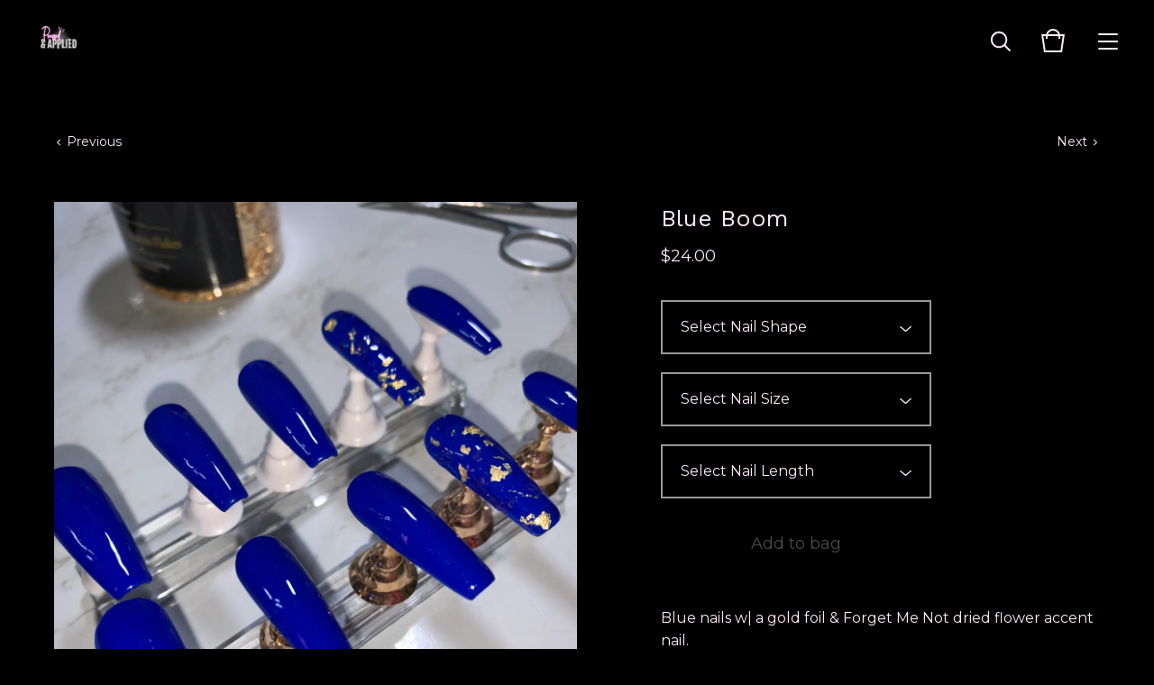

--- FILE ---
content_type: text/html; charset=utf-8
request_url: https://www.pressedandapplied.com/product/blue-boom
body_size: 10144
content:
<!doctype html>
<html lang="en">
<head>
  <title>Blue Boom | Pressed & Applied</title>
  <meta charset="utf-8">
  <meta name="viewport" content="width=device-width, initial-scale=1, maximum-scale=1">
  <link href="/theme_stylesheets/203472796/1693672015/theme.css" media="screen" rel="stylesheet" type="text/css">
  <!-- Served from Big Cartel Storefront -->
<!-- Big Cartel generated meta tags -->
<meta name="generator" content="Big Cartel" />
<meta name="author" content="Pressed &amp; Applied" />
<meta name="description" content="Blue nails w| a gold foil &amp; Forget Me Not dried flower accent nail. What’s included: 10 nails Wooden cuticle pusher Nail file Alcohol wipes..." />
<meta name="referrer" content="strict-origin-when-cross-origin" />
<meta name="product_id" content="81699666" />
<meta name="product_name" content="Blue Boom" />
<meta name="product_permalink" content="blue-boom" />
<meta name="theme_name" content="Foundry" />
<meta name="theme_version" content="1.5.6" />
<meta property="og:type" content="product" />
<meta property="og:site_name" content="Pressed &amp; Applied" />
<meta property="og:title" content="Blue Boom" />
<meta property="og:url" content="https://www.pressedandapplied.com/product/blue-boom" />
<meta property="og:description" content="Blue nails w| a gold foil &amp; Forget Me Not dried flower accent nail. What’s included: 10 nails Wooden cuticle pusher Nail file Alcohol wipes..." />
<meta property="og:image" content="https://assets.bigcartel.com/product_images/dde1967b-cb0f-480d-8383-90506f7f0fdf/blue-boom.jpg?auto=format&amp;fit=max&amp;h=1200&amp;w=1200" />
<meta property="og:image:secure_url" content="https://assets.bigcartel.com/product_images/dde1967b-cb0f-480d-8383-90506f7f0fdf/blue-boom.jpg?auto=format&amp;fit=max&amp;h=1200&amp;w=1200" />
<meta property="og:price:amount" content="24.00" />
<meta property="og:price:currency" content="USD" />
<meta property="og:availability" content="instock" />
<meta name="twitter:card" content="summary_large_image" />
<meta name="twitter:title" content="Blue Boom" />
<meta name="twitter:description" content="Blue nails w| a gold foil &amp; Forget Me Not dried flower accent nail. What’s included: 10 nails Wooden cuticle pusher Nail file Alcohol wipes..." />
<meta name="twitter:image" content="https://assets.bigcartel.com/product_images/dde1967b-cb0f-480d-8383-90506f7f0fdf/blue-boom.jpg?auto=format&amp;fit=max&amp;h=1200&amp;w=1200" />
<!-- end of generated meta tags -->

<!-- Big Cartel generated link tags -->
<link rel="preconnect" href="https://fonts.googleapis.com" />
<link rel="preconnect" href="https://fonts.gstatic.com" crossorigin="true" />
<link rel="stylesheet" href="//fonts.googleapis.com/css?family=Montserrat:300,400,500,700|Work+Sans:400,500,600,700&amp;display=swap" type="text/css" title="Google Fonts" />
<link rel="canonical" href="https://www.pressedandapplied.com/product/blue-boom" />
<link rel="alternate" href="https://www.pressedandapplied.com/products.xml" type="application/rss+xml" title="Product Feed" />
<link rel="icon" href="/favicon.svg" type="image/svg+xml" />
<link rel="icon" href="/favicon.ico" type="image/x-icon" />
<link rel="apple-touch-icon" href="/apple-touch-icon.png" />
<!-- end of generated link tags -->

<!-- Big Cartel generated structured data -->
<script type="application/ld+json">
[{"@context":"https://schema.org","@type":"BreadcrumbList","itemListElement":[{"@type":"ListItem","position":1,"name":"Home","item":"https://www.pressedandapplied.com/"},{"@type":"ListItem","position":2,"name":"Products","item":"https://www.pressedandapplied.com/products"},{"@type":"ListItem","position":3,"name":"Pressies 💅🏾","item":"https://www.pressedandapplied.com/category/pressies"},{"@type":"ListItem","position":4,"name":"Blue Boom","item":"https://www.pressedandapplied.com/product/blue-boom"}]},{"@context":"https://schema.org","@type":"BreadcrumbList","itemListElement":[{"@type":"ListItem","position":1,"name":"Home","item":"https://www.pressedandapplied.com/"},{"@type":"ListItem","position":2,"name":"Products","item":"https://www.pressedandapplied.com/products"},{"@type":"ListItem","position":3,"name":"Infused Nails 🥀 ","item":"https://www.pressedandapplied.com/category/infused-nails"},{"@type":"ListItem","position":4,"name":"Blue Boom","item":"https://www.pressedandapplied.com/product/blue-boom"}]}]
</script>
<script type="application/ld+json">
{"@context":"https://schema.org/","@type":"Product","name":"Blue Boom","url":"https://www.pressedandapplied.com/product/blue-boom","description":"Blue nails w| a gold foil \u0026amp;amp; Forget Me Not dried flower accent nail. \n\nWhat’s included:\n10 nails\nWooden cuticle pusher\nNail file \nAlcohol wipes \nNail glue\n\nCustom Sizing: In the \u0026quot;Notes\u0026quot; section at checkout, please write your measurements from left thumb to left pinky and right thumb to right pinky.\n\nI am not responsible for wrong sizing. Please measure your nails as accurately as possible. Sizing Kits are available for purchase.\n\nDisclaimer: Please note each set is handmade to order and will not be an 100% replica of the photo listed. Appearance may vary and color may vary on monitor/display device.\n\nFor hygienic purposes, I DO NOT accept returns or exchanges. No refunds on all sets or cancellations on custom sizes or custom sets.","sku":"81699666","image":["https://assets.bigcartel.com/product_images/dde1967b-cb0f-480d-8383-90506f7f0fdf/blue-boom.jpg?auto=format\u0026fit=max\u0026h=1200\u0026w=1200","https://assets.bigcartel.com/product_images/782a0155-b785-458a-987d-b9f327f961e3/blue-boom.jpg?auto=format\u0026fit=max\u0026h=1200\u0026w=1200","https://assets.bigcartel.com/product_images/ad168e38-329b-41cd-bd70-cb01417504b9/blue-boom.jpg?auto=format\u0026fit=max\u0026h=1200\u0026w=1200","https://assets.bigcartel.com/product_images/1efffadf-431a-4e24-b6f8-805e9a9875f6/blue-boom.jpg?auto=format\u0026fit=max\u0026h=1200\u0026w=1200"],"brand":{"@type":"Brand","name":"Pressed \u0026amp; Applied"},"offers":[{"@type":"Offer","name":"Blue Boom (Square / Custom Size / Short)","url":"https://www.pressedandapplied.com/product/blue-boom","sku":"315538863","price":"24.0","priceCurrency":"USD","priceValidUntil":"2027-01-18","availability":"https://schema.org/InStock","itemCondition":"NewCondition","additionalProperty":[{"@type":"PropertyValue","propertyID":"item_group_id","value":"81699666"}],"shippingDetails":[{"@type":"OfferShippingDetails","shippingDestination":{"@type":"DefinedRegion","addressCountry":"US"},"shippingRate":{"@type":"MonetaryAmount","value":"5.0","currency":"USD"}},{"@type":"OfferShippingDetails","shippingDestination":{"@type":"DefinedRegion","addressCountry":"GB"},"shippingRate":{"@type":"MonetaryAmount","value":"27.0","currency":"USD"}},{"@type":"OfferShippingDetails","shippingDestination":{"@type":"DefinedRegion","addressCountry":"AU"},"shippingRate":{"@type":"MonetaryAmount","value":"20.0","currency":"USD"}},{"@type":"OfferShippingDetails","shippingDestination":{"@type":"DefinedRegion","addressCountry":"CA"},"shippingRate":{"@type":"MonetaryAmount","value":"21.0","currency":"USD"}}]},{"@type":"Offer","name":"Blue Boom (Square / XS / Short)","url":"https://www.pressedandapplied.com/product/blue-boom","sku":"315538881","price":"24.0","priceCurrency":"USD","priceValidUntil":"2027-01-18","availability":"https://schema.org/InStock","itemCondition":"NewCondition","additionalProperty":[{"@type":"PropertyValue","propertyID":"item_group_id","value":"81699666"}],"shippingDetails":[{"@type":"OfferShippingDetails","shippingDestination":{"@type":"DefinedRegion","addressCountry":"US"},"shippingRate":{"@type":"MonetaryAmount","value":"5.0","currency":"USD"}},{"@type":"OfferShippingDetails","shippingDestination":{"@type":"DefinedRegion","addressCountry":"GB"},"shippingRate":{"@type":"MonetaryAmount","value":"27.0","currency":"USD"}},{"@type":"OfferShippingDetails","shippingDestination":{"@type":"DefinedRegion","addressCountry":"AU"},"shippingRate":{"@type":"MonetaryAmount","value":"20.0","currency":"USD"}},{"@type":"OfferShippingDetails","shippingDestination":{"@type":"DefinedRegion","addressCountry":"CA"},"shippingRate":{"@type":"MonetaryAmount","value":"21.0","currency":"USD"}}]},{"@type":"Offer","name":"Blue Boom (Square / Small / Short)","url":"https://www.pressedandapplied.com/product/blue-boom","sku":"315538896","price":"24.0","priceCurrency":"USD","priceValidUntil":"2027-01-18","availability":"https://schema.org/InStock","itemCondition":"NewCondition","additionalProperty":[{"@type":"PropertyValue","propertyID":"item_group_id","value":"81699666"}],"shippingDetails":[{"@type":"OfferShippingDetails","shippingDestination":{"@type":"DefinedRegion","addressCountry":"US"},"shippingRate":{"@type":"MonetaryAmount","value":"5.0","currency":"USD"}},{"@type":"OfferShippingDetails","shippingDestination":{"@type":"DefinedRegion","addressCountry":"GB"},"shippingRate":{"@type":"MonetaryAmount","value":"27.0","currency":"USD"}},{"@type":"OfferShippingDetails","shippingDestination":{"@type":"DefinedRegion","addressCountry":"AU"},"shippingRate":{"@type":"MonetaryAmount","value":"20.0","currency":"USD"}},{"@type":"OfferShippingDetails","shippingDestination":{"@type":"DefinedRegion","addressCountry":"CA"},"shippingRate":{"@type":"MonetaryAmount","value":"21.0","currency":"USD"}}]},{"@type":"Offer","name":"Blue Boom (Square / Medium / Short)","url":"https://www.pressedandapplied.com/product/blue-boom","sku":"315538911","price":"24.0","priceCurrency":"USD","priceValidUntil":"2027-01-18","availability":"https://schema.org/InStock","itemCondition":"NewCondition","additionalProperty":[{"@type":"PropertyValue","propertyID":"item_group_id","value":"81699666"}],"shippingDetails":[{"@type":"OfferShippingDetails","shippingDestination":{"@type":"DefinedRegion","addressCountry":"US"},"shippingRate":{"@type":"MonetaryAmount","value":"5.0","currency":"USD"}},{"@type":"OfferShippingDetails","shippingDestination":{"@type":"DefinedRegion","addressCountry":"GB"},"shippingRate":{"@type":"MonetaryAmount","value":"27.0","currency":"USD"}},{"@type":"OfferShippingDetails","shippingDestination":{"@type":"DefinedRegion","addressCountry":"AU"},"shippingRate":{"@type":"MonetaryAmount","value":"20.0","currency":"USD"}},{"@type":"OfferShippingDetails","shippingDestination":{"@type":"DefinedRegion","addressCountry":"CA"},"shippingRate":{"@type":"MonetaryAmount","value":"21.0","currency":"USD"}}]},{"@type":"Offer","name":"Blue Boom (Square / Large / Short)","url":"https://www.pressedandapplied.com/product/blue-boom","sku":"315538926","price":"24.0","priceCurrency":"USD","priceValidUntil":"2027-01-18","availability":"https://schema.org/InStock","itemCondition":"NewCondition","additionalProperty":[{"@type":"PropertyValue","propertyID":"item_group_id","value":"81699666"}],"shippingDetails":[{"@type":"OfferShippingDetails","shippingDestination":{"@type":"DefinedRegion","addressCountry":"US"},"shippingRate":{"@type":"MonetaryAmount","value":"5.0","currency":"USD"}},{"@type":"OfferShippingDetails","shippingDestination":{"@type":"DefinedRegion","addressCountry":"GB"},"shippingRate":{"@type":"MonetaryAmount","value":"27.0","currency":"USD"}},{"@type":"OfferShippingDetails","shippingDestination":{"@type":"DefinedRegion","addressCountry":"AU"},"shippingRate":{"@type":"MonetaryAmount","value":"20.0","currency":"USD"}},{"@type":"OfferShippingDetails","shippingDestination":{"@type":"DefinedRegion","addressCountry":"CA"},"shippingRate":{"@type":"MonetaryAmount","value":"21.0","currency":"USD"}}]},{"@type":"Offer","name":"Blue Boom (Coffin / Custom Size / Short)","url":"https://www.pressedandapplied.com/product/blue-boom","sku":"315538941","price":"24.0","priceCurrency":"USD","priceValidUntil":"2027-01-18","availability":"https://schema.org/InStock","itemCondition":"NewCondition","additionalProperty":[{"@type":"PropertyValue","propertyID":"item_group_id","value":"81699666"}],"shippingDetails":[{"@type":"OfferShippingDetails","shippingDestination":{"@type":"DefinedRegion","addressCountry":"US"},"shippingRate":{"@type":"MonetaryAmount","value":"5.0","currency":"USD"}},{"@type":"OfferShippingDetails","shippingDestination":{"@type":"DefinedRegion","addressCountry":"GB"},"shippingRate":{"@type":"MonetaryAmount","value":"27.0","currency":"USD"}},{"@type":"OfferShippingDetails","shippingDestination":{"@type":"DefinedRegion","addressCountry":"AU"},"shippingRate":{"@type":"MonetaryAmount","value":"20.0","currency":"USD"}},{"@type":"OfferShippingDetails","shippingDestination":{"@type":"DefinedRegion","addressCountry":"CA"},"shippingRate":{"@type":"MonetaryAmount","value":"21.0","currency":"USD"}}]},{"@type":"Offer","name":"Blue Boom (Coffin / Small / Short)","url":"https://www.pressedandapplied.com/product/blue-boom","sku":"315538971","price":"24.0","priceCurrency":"USD","priceValidUntil":"2027-01-18","availability":"https://schema.org/InStock","itemCondition":"NewCondition","additionalProperty":[{"@type":"PropertyValue","propertyID":"item_group_id","value":"81699666"}],"shippingDetails":[{"@type":"OfferShippingDetails","shippingDestination":{"@type":"DefinedRegion","addressCountry":"US"},"shippingRate":{"@type":"MonetaryAmount","value":"5.0","currency":"USD"}},{"@type":"OfferShippingDetails","shippingDestination":{"@type":"DefinedRegion","addressCountry":"GB"},"shippingRate":{"@type":"MonetaryAmount","value":"27.0","currency":"USD"}},{"@type":"OfferShippingDetails","shippingDestination":{"@type":"DefinedRegion","addressCountry":"AU"},"shippingRate":{"@type":"MonetaryAmount","value":"20.0","currency":"USD"}},{"@type":"OfferShippingDetails","shippingDestination":{"@type":"DefinedRegion","addressCountry":"CA"},"shippingRate":{"@type":"MonetaryAmount","value":"21.0","currency":"USD"}}]},{"@type":"Offer","name":"Blue Boom (Coffin / Medium / Short)","url":"https://www.pressedandapplied.com/product/blue-boom","sku":"315538986","price":"24.0","priceCurrency":"USD","priceValidUntil":"2027-01-18","availability":"https://schema.org/InStock","itemCondition":"NewCondition","additionalProperty":[{"@type":"PropertyValue","propertyID":"item_group_id","value":"81699666"}],"shippingDetails":[{"@type":"OfferShippingDetails","shippingDestination":{"@type":"DefinedRegion","addressCountry":"US"},"shippingRate":{"@type":"MonetaryAmount","value":"5.0","currency":"USD"}},{"@type":"OfferShippingDetails","shippingDestination":{"@type":"DefinedRegion","addressCountry":"GB"},"shippingRate":{"@type":"MonetaryAmount","value":"27.0","currency":"USD"}},{"@type":"OfferShippingDetails","shippingDestination":{"@type":"DefinedRegion","addressCountry":"AU"},"shippingRate":{"@type":"MonetaryAmount","value":"20.0","currency":"USD"}},{"@type":"OfferShippingDetails","shippingDestination":{"@type":"DefinedRegion","addressCountry":"CA"},"shippingRate":{"@type":"MonetaryAmount","value":"21.0","currency":"USD"}}]},{"@type":"Offer","name":"Blue Boom (Coffin / Large / Short)","url":"https://www.pressedandapplied.com/product/blue-boom","sku":"315539001","price":"24.0","priceCurrency":"USD","priceValidUntil":"2027-01-18","availability":"https://schema.org/InStock","itemCondition":"NewCondition","additionalProperty":[{"@type":"PropertyValue","propertyID":"item_group_id","value":"81699666"}],"shippingDetails":[{"@type":"OfferShippingDetails","shippingDestination":{"@type":"DefinedRegion","addressCountry":"US"},"shippingRate":{"@type":"MonetaryAmount","value":"5.0","currency":"USD"}},{"@type":"OfferShippingDetails","shippingDestination":{"@type":"DefinedRegion","addressCountry":"GB"},"shippingRate":{"@type":"MonetaryAmount","value":"27.0","currency":"USD"}},{"@type":"OfferShippingDetails","shippingDestination":{"@type":"DefinedRegion","addressCountry":"AU"},"shippingRate":{"@type":"MonetaryAmount","value":"20.0","currency":"USD"}},{"@type":"OfferShippingDetails","shippingDestination":{"@type":"DefinedRegion","addressCountry":"CA"},"shippingRate":{"@type":"MonetaryAmount","value":"21.0","currency":"USD"}}]},{"@type":"Offer","name":"Blue Boom (Square / Custom Size / Medium)","url":"https://www.pressedandapplied.com/product/blue-boom","sku":"315538866","price":"24.0","priceCurrency":"USD","priceValidUntil":"2027-01-18","availability":"https://schema.org/InStock","itemCondition":"NewCondition","additionalProperty":[{"@type":"PropertyValue","propertyID":"item_group_id","value":"81699666"}],"shippingDetails":[{"@type":"OfferShippingDetails","shippingDestination":{"@type":"DefinedRegion","addressCountry":"US"},"shippingRate":{"@type":"MonetaryAmount","value":"5.0","currency":"USD"}},{"@type":"OfferShippingDetails","shippingDestination":{"@type":"DefinedRegion","addressCountry":"GB"},"shippingRate":{"@type":"MonetaryAmount","value":"27.0","currency":"USD"}},{"@type":"OfferShippingDetails","shippingDestination":{"@type":"DefinedRegion","addressCountry":"AU"},"shippingRate":{"@type":"MonetaryAmount","value":"20.0","currency":"USD"}},{"@type":"OfferShippingDetails","shippingDestination":{"@type":"DefinedRegion","addressCountry":"CA"},"shippingRate":{"@type":"MonetaryAmount","value":"21.0","currency":"USD"}}]},{"@type":"Offer","name":"Blue Boom (Square / Custom Size / XLong)","url":"https://www.pressedandapplied.com/product/blue-boom","sku":"315538872","price":"24.0","priceCurrency":"USD","priceValidUntil":"2027-01-18","availability":"https://schema.org/InStock","itemCondition":"NewCondition","additionalProperty":[{"@type":"PropertyValue","propertyID":"item_group_id","value":"81699666"}],"shippingDetails":[{"@type":"OfferShippingDetails","shippingDestination":{"@type":"DefinedRegion","addressCountry":"US"},"shippingRate":{"@type":"MonetaryAmount","value":"5.0","currency":"USD"}},{"@type":"OfferShippingDetails","shippingDestination":{"@type":"DefinedRegion","addressCountry":"GB"},"shippingRate":{"@type":"MonetaryAmount","value":"27.0","currency":"USD"}},{"@type":"OfferShippingDetails","shippingDestination":{"@type":"DefinedRegion","addressCountry":"AU"},"shippingRate":{"@type":"MonetaryAmount","value":"20.0","currency":"USD"}},{"@type":"OfferShippingDetails","shippingDestination":{"@type":"DefinedRegion","addressCountry":"CA"},"shippingRate":{"@type":"MonetaryAmount","value":"21.0","currency":"USD"}}]},{"@type":"Offer","name":"Blue Boom (Square / XS / Medium)","url":"https://www.pressedandapplied.com/product/blue-boom","sku":"315538884","price":"24.0","priceCurrency":"USD","priceValidUntil":"2027-01-18","availability":"https://schema.org/InStock","itemCondition":"NewCondition","additionalProperty":[{"@type":"PropertyValue","propertyID":"item_group_id","value":"81699666"}],"shippingDetails":[{"@type":"OfferShippingDetails","shippingDestination":{"@type":"DefinedRegion","addressCountry":"US"},"shippingRate":{"@type":"MonetaryAmount","value":"5.0","currency":"USD"}},{"@type":"OfferShippingDetails","shippingDestination":{"@type":"DefinedRegion","addressCountry":"GB"},"shippingRate":{"@type":"MonetaryAmount","value":"27.0","currency":"USD"}},{"@type":"OfferShippingDetails","shippingDestination":{"@type":"DefinedRegion","addressCountry":"AU"},"shippingRate":{"@type":"MonetaryAmount","value":"20.0","currency":"USD"}},{"@type":"OfferShippingDetails","shippingDestination":{"@type":"DefinedRegion","addressCountry":"CA"},"shippingRate":{"@type":"MonetaryAmount","value":"21.0","currency":"USD"}}]},{"@type":"Offer","name":"Blue Boom (Square / XS / XLong)","url":"https://www.pressedandapplied.com/product/blue-boom","sku":"315538890","price":"24.0","priceCurrency":"USD","priceValidUntil":"2027-01-18","availability":"https://schema.org/InStock","itemCondition":"NewCondition","additionalProperty":[{"@type":"PropertyValue","propertyID":"item_group_id","value":"81699666"}],"shippingDetails":[{"@type":"OfferShippingDetails","shippingDestination":{"@type":"DefinedRegion","addressCountry":"US"},"shippingRate":{"@type":"MonetaryAmount","value":"5.0","currency":"USD"}},{"@type":"OfferShippingDetails","shippingDestination":{"@type":"DefinedRegion","addressCountry":"GB"},"shippingRate":{"@type":"MonetaryAmount","value":"27.0","currency":"USD"}},{"@type":"OfferShippingDetails","shippingDestination":{"@type":"DefinedRegion","addressCountry":"AU"},"shippingRate":{"@type":"MonetaryAmount","value":"20.0","currency":"USD"}},{"@type":"OfferShippingDetails","shippingDestination":{"@type":"DefinedRegion","addressCountry":"CA"},"shippingRate":{"@type":"MonetaryAmount","value":"21.0","currency":"USD"}}]},{"@type":"Offer","name":"Blue Boom (Square / Small / Medium)","url":"https://www.pressedandapplied.com/product/blue-boom","sku":"315538899","price":"24.0","priceCurrency":"USD","priceValidUntil":"2027-01-18","availability":"https://schema.org/InStock","itemCondition":"NewCondition","additionalProperty":[{"@type":"PropertyValue","propertyID":"item_group_id","value":"81699666"}],"shippingDetails":[{"@type":"OfferShippingDetails","shippingDestination":{"@type":"DefinedRegion","addressCountry":"US"},"shippingRate":{"@type":"MonetaryAmount","value":"5.0","currency":"USD"}},{"@type":"OfferShippingDetails","shippingDestination":{"@type":"DefinedRegion","addressCountry":"GB"},"shippingRate":{"@type":"MonetaryAmount","value":"27.0","currency":"USD"}},{"@type":"OfferShippingDetails","shippingDestination":{"@type":"DefinedRegion","addressCountry":"AU"},"shippingRate":{"@type":"MonetaryAmount","value":"20.0","currency":"USD"}},{"@type":"OfferShippingDetails","shippingDestination":{"@type":"DefinedRegion","addressCountry":"CA"},"shippingRate":{"@type":"MonetaryAmount","value":"21.0","currency":"USD"}}]},{"@type":"Offer","name":"Blue Boom (Square / Small / XLong)","url":"https://www.pressedandapplied.com/product/blue-boom","sku":"315538905","price":"24.0","priceCurrency":"USD","priceValidUntil":"2027-01-18","availability":"https://schema.org/InStock","itemCondition":"NewCondition","additionalProperty":[{"@type":"PropertyValue","propertyID":"item_group_id","value":"81699666"}],"shippingDetails":[{"@type":"OfferShippingDetails","shippingDestination":{"@type":"DefinedRegion","addressCountry":"US"},"shippingRate":{"@type":"MonetaryAmount","value":"5.0","currency":"USD"}},{"@type":"OfferShippingDetails","shippingDestination":{"@type":"DefinedRegion","addressCountry":"GB"},"shippingRate":{"@type":"MonetaryAmount","value":"27.0","currency":"USD"}},{"@type":"OfferShippingDetails","shippingDestination":{"@type":"DefinedRegion","addressCountry":"AU"},"shippingRate":{"@type":"MonetaryAmount","value":"20.0","currency":"USD"}},{"@type":"OfferShippingDetails","shippingDestination":{"@type":"DefinedRegion","addressCountry":"CA"},"shippingRate":{"@type":"MonetaryAmount","value":"21.0","currency":"USD"}}]},{"@type":"Offer","name":"Blue Boom (Square / Medium / Medium)","url":"https://www.pressedandapplied.com/product/blue-boom","sku":"315538914","price":"24.0","priceCurrency":"USD","priceValidUntil":"2027-01-18","availability":"https://schema.org/InStock","itemCondition":"NewCondition","additionalProperty":[{"@type":"PropertyValue","propertyID":"item_group_id","value":"81699666"}],"shippingDetails":[{"@type":"OfferShippingDetails","shippingDestination":{"@type":"DefinedRegion","addressCountry":"US"},"shippingRate":{"@type":"MonetaryAmount","value":"5.0","currency":"USD"}},{"@type":"OfferShippingDetails","shippingDestination":{"@type":"DefinedRegion","addressCountry":"GB"},"shippingRate":{"@type":"MonetaryAmount","value":"27.0","currency":"USD"}},{"@type":"OfferShippingDetails","shippingDestination":{"@type":"DefinedRegion","addressCountry":"AU"},"shippingRate":{"@type":"MonetaryAmount","value":"20.0","currency":"USD"}},{"@type":"OfferShippingDetails","shippingDestination":{"@type":"DefinedRegion","addressCountry":"CA"},"shippingRate":{"@type":"MonetaryAmount","value":"21.0","currency":"USD"}}]},{"@type":"Offer","name":"Blue Boom (Square / Medium / XLong)","url":"https://www.pressedandapplied.com/product/blue-boom","sku":"315538920","price":"24.0","priceCurrency":"USD","priceValidUntil":"2027-01-18","availability":"https://schema.org/InStock","itemCondition":"NewCondition","additionalProperty":[{"@type":"PropertyValue","propertyID":"item_group_id","value":"81699666"}],"shippingDetails":[{"@type":"OfferShippingDetails","shippingDestination":{"@type":"DefinedRegion","addressCountry":"US"},"shippingRate":{"@type":"MonetaryAmount","value":"5.0","currency":"USD"}},{"@type":"OfferShippingDetails","shippingDestination":{"@type":"DefinedRegion","addressCountry":"GB"},"shippingRate":{"@type":"MonetaryAmount","value":"27.0","currency":"USD"}},{"@type":"OfferShippingDetails","shippingDestination":{"@type":"DefinedRegion","addressCountry":"AU"},"shippingRate":{"@type":"MonetaryAmount","value":"20.0","currency":"USD"}},{"@type":"OfferShippingDetails","shippingDestination":{"@type":"DefinedRegion","addressCountry":"CA"},"shippingRate":{"@type":"MonetaryAmount","value":"21.0","currency":"USD"}}]},{"@type":"Offer","name":"Blue Boom (Square / Large / Medium)","url":"https://www.pressedandapplied.com/product/blue-boom","sku":"315538929","price":"24.0","priceCurrency":"USD","priceValidUntil":"2027-01-18","availability":"https://schema.org/InStock","itemCondition":"NewCondition","additionalProperty":[{"@type":"PropertyValue","propertyID":"item_group_id","value":"81699666"}],"shippingDetails":[{"@type":"OfferShippingDetails","shippingDestination":{"@type":"DefinedRegion","addressCountry":"US"},"shippingRate":{"@type":"MonetaryAmount","value":"5.0","currency":"USD"}},{"@type":"OfferShippingDetails","shippingDestination":{"@type":"DefinedRegion","addressCountry":"GB"},"shippingRate":{"@type":"MonetaryAmount","value":"27.0","currency":"USD"}},{"@type":"OfferShippingDetails","shippingDestination":{"@type":"DefinedRegion","addressCountry":"AU"},"shippingRate":{"@type":"MonetaryAmount","value":"20.0","currency":"USD"}},{"@type":"OfferShippingDetails","shippingDestination":{"@type":"DefinedRegion","addressCountry":"CA"},"shippingRate":{"@type":"MonetaryAmount","value":"21.0","currency":"USD"}}]},{"@type":"Offer","name":"Blue Boom (Square / Large / XLong)","url":"https://www.pressedandapplied.com/product/blue-boom","sku":"315538935","price":"24.0","priceCurrency":"USD","priceValidUntil":"2027-01-18","availability":"https://schema.org/InStock","itemCondition":"NewCondition","additionalProperty":[{"@type":"PropertyValue","propertyID":"item_group_id","value":"81699666"}],"shippingDetails":[{"@type":"OfferShippingDetails","shippingDestination":{"@type":"DefinedRegion","addressCountry":"US"},"shippingRate":{"@type":"MonetaryAmount","value":"5.0","currency":"USD"}},{"@type":"OfferShippingDetails","shippingDestination":{"@type":"DefinedRegion","addressCountry":"GB"},"shippingRate":{"@type":"MonetaryAmount","value":"27.0","currency":"USD"}},{"@type":"OfferShippingDetails","shippingDestination":{"@type":"DefinedRegion","addressCountry":"AU"},"shippingRate":{"@type":"MonetaryAmount","value":"20.0","currency":"USD"}},{"@type":"OfferShippingDetails","shippingDestination":{"@type":"DefinedRegion","addressCountry":"CA"},"shippingRate":{"@type":"MonetaryAmount","value":"21.0","currency":"USD"}}]},{"@type":"Offer","name":"Blue Boom (Coffin / Custom Size / Medium)","url":"https://www.pressedandapplied.com/product/blue-boom","sku":"315538944","price":"24.0","priceCurrency":"USD","priceValidUntil":"2027-01-18","availability":"https://schema.org/InStock","itemCondition":"NewCondition","additionalProperty":[{"@type":"PropertyValue","propertyID":"item_group_id","value":"81699666"}],"shippingDetails":[{"@type":"OfferShippingDetails","shippingDestination":{"@type":"DefinedRegion","addressCountry":"US"},"shippingRate":{"@type":"MonetaryAmount","value":"5.0","currency":"USD"}},{"@type":"OfferShippingDetails","shippingDestination":{"@type":"DefinedRegion","addressCountry":"GB"},"shippingRate":{"@type":"MonetaryAmount","value":"27.0","currency":"USD"}},{"@type":"OfferShippingDetails","shippingDestination":{"@type":"DefinedRegion","addressCountry":"AU"},"shippingRate":{"@type":"MonetaryAmount","value":"20.0","currency":"USD"}},{"@type":"OfferShippingDetails","shippingDestination":{"@type":"DefinedRegion","addressCountry":"CA"},"shippingRate":{"@type":"MonetaryAmount","value":"21.0","currency":"USD"}}]},{"@type":"Offer","name":"Blue Boom (Coffin / Custom Size / Long)","url":"https://www.pressedandapplied.com/product/blue-boom","sku":"315538947","price":"24.0","priceCurrency":"USD","priceValidUntil":"2027-01-18","availability":"https://schema.org/InStock","itemCondition":"NewCondition","additionalProperty":[{"@type":"PropertyValue","propertyID":"item_group_id","value":"81699666"}],"shippingDetails":[{"@type":"OfferShippingDetails","shippingDestination":{"@type":"DefinedRegion","addressCountry":"US"},"shippingRate":{"@type":"MonetaryAmount","value":"5.0","currency":"USD"}},{"@type":"OfferShippingDetails","shippingDestination":{"@type":"DefinedRegion","addressCountry":"GB"},"shippingRate":{"@type":"MonetaryAmount","value":"27.0","currency":"USD"}},{"@type":"OfferShippingDetails","shippingDestination":{"@type":"DefinedRegion","addressCountry":"AU"},"shippingRate":{"@type":"MonetaryAmount","value":"20.0","currency":"USD"}},{"@type":"OfferShippingDetails","shippingDestination":{"@type":"DefinedRegion","addressCountry":"CA"},"shippingRate":{"@type":"MonetaryAmount","value":"21.0","currency":"USD"}}]},{"@type":"Offer","name":"Blue Boom (Coffin / Custom Size / XXL)","url":"https://www.pressedandapplied.com/product/blue-boom","sku":"315538953","price":"24.0","priceCurrency":"USD","priceValidUntil":"2027-01-18","availability":"https://schema.org/InStock","itemCondition":"NewCondition","additionalProperty":[{"@type":"PropertyValue","propertyID":"item_group_id","value":"81699666"}],"shippingDetails":[{"@type":"OfferShippingDetails","shippingDestination":{"@type":"DefinedRegion","addressCountry":"US"},"shippingRate":{"@type":"MonetaryAmount","value":"5.0","currency":"USD"}},{"@type":"OfferShippingDetails","shippingDestination":{"@type":"DefinedRegion","addressCountry":"GB"},"shippingRate":{"@type":"MonetaryAmount","value":"27.0","currency":"USD"}},{"@type":"OfferShippingDetails","shippingDestination":{"@type":"DefinedRegion","addressCountry":"AU"},"shippingRate":{"@type":"MonetaryAmount","value":"20.0","currency":"USD"}},{"@type":"OfferShippingDetails","shippingDestination":{"@type":"DefinedRegion","addressCountry":"CA"},"shippingRate":{"@type":"MonetaryAmount","value":"21.0","currency":"USD"}}]},{"@type":"Offer","name":"Blue Boom (Coffin / XS / Medium)","url":"https://www.pressedandapplied.com/product/blue-boom","sku":"315538959","price":"24.0","priceCurrency":"USD","priceValidUntil":"2027-01-18","availability":"https://schema.org/InStock","itemCondition":"NewCondition","additionalProperty":[{"@type":"PropertyValue","propertyID":"item_group_id","value":"81699666"}],"shippingDetails":[{"@type":"OfferShippingDetails","shippingDestination":{"@type":"DefinedRegion","addressCountry":"US"},"shippingRate":{"@type":"MonetaryAmount","value":"5.0","currency":"USD"}},{"@type":"OfferShippingDetails","shippingDestination":{"@type":"DefinedRegion","addressCountry":"GB"},"shippingRate":{"@type":"MonetaryAmount","value":"27.0","currency":"USD"}},{"@type":"OfferShippingDetails","shippingDestination":{"@type":"DefinedRegion","addressCountry":"AU"},"shippingRate":{"@type":"MonetaryAmount","value":"20.0","currency":"USD"}},{"@type":"OfferShippingDetails","shippingDestination":{"@type":"DefinedRegion","addressCountry":"CA"},"shippingRate":{"@type":"MonetaryAmount","value":"21.0","currency":"USD"}}]},{"@type":"Offer","name":"Blue Boom (Coffin / XS / Long)","url":"https://www.pressedandapplied.com/product/blue-boom","sku":"315538962","price":"24.0","priceCurrency":"USD","priceValidUntil":"2027-01-18","availability":"https://schema.org/InStock","itemCondition":"NewCondition","additionalProperty":[{"@type":"PropertyValue","propertyID":"item_group_id","value":"81699666"}],"shippingDetails":[{"@type":"OfferShippingDetails","shippingDestination":{"@type":"DefinedRegion","addressCountry":"US"},"shippingRate":{"@type":"MonetaryAmount","value":"5.0","currency":"USD"}},{"@type":"OfferShippingDetails","shippingDestination":{"@type":"DefinedRegion","addressCountry":"GB"},"shippingRate":{"@type":"MonetaryAmount","value":"27.0","currency":"USD"}},{"@type":"OfferShippingDetails","shippingDestination":{"@type":"DefinedRegion","addressCountry":"AU"},"shippingRate":{"@type":"MonetaryAmount","value":"20.0","currency":"USD"}},{"@type":"OfferShippingDetails","shippingDestination":{"@type":"DefinedRegion","addressCountry":"CA"},"shippingRate":{"@type":"MonetaryAmount","value":"21.0","currency":"USD"}}]},{"@type":"Offer","name":"Blue Boom (Coffin / XS / XXL)","url":"https://www.pressedandapplied.com/product/blue-boom","sku":"315538968","price":"24.0","priceCurrency":"USD","priceValidUntil":"2027-01-18","availability":"https://schema.org/InStock","itemCondition":"NewCondition","additionalProperty":[{"@type":"PropertyValue","propertyID":"item_group_id","value":"81699666"}],"shippingDetails":[{"@type":"OfferShippingDetails","shippingDestination":{"@type":"DefinedRegion","addressCountry":"US"},"shippingRate":{"@type":"MonetaryAmount","value":"5.0","currency":"USD"}},{"@type":"OfferShippingDetails","shippingDestination":{"@type":"DefinedRegion","addressCountry":"GB"},"shippingRate":{"@type":"MonetaryAmount","value":"27.0","currency":"USD"}},{"@type":"OfferShippingDetails","shippingDestination":{"@type":"DefinedRegion","addressCountry":"AU"},"shippingRate":{"@type":"MonetaryAmount","value":"20.0","currency":"USD"}},{"@type":"OfferShippingDetails","shippingDestination":{"@type":"DefinedRegion","addressCountry":"CA"},"shippingRate":{"@type":"MonetaryAmount","value":"21.0","currency":"USD"}}]},{"@type":"Offer","name":"Blue Boom (Coffin / Small / Medium)","url":"https://www.pressedandapplied.com/product/blue-boom","sku":"315538974","price":"24.0","priceCurrency":"USD","priceValidUntil":"2027-01-18","availability":"https://schema.org/InStock","itemCondition":"NewCondition","additionalProperty":[{"@type":"PropertyValue","propertyID":"item_group_id","value":"81699666"}],"shippingDetails":[{"@type":"OfferShippingDetails","shippingDestination":{"@type":"DefinedRegion","addressCountry":"US"},"shippingRate":{"@type":"MonetaryAmount","value":"5.0","currency":"USD"}},{"@type":"OfferShippingDetails","shippingDestination":{"@type":"DefinedRegion","addressCountry":"GB"},"shippingRate":{"@type":"MonetaryAmount","value":"27.0","currency":"USD"}},{"@type":"OfferShippingDetails","shippingDestination":{"@type":"DefinedRegion","addressCountry":"AU"},"shippingRate":{"@type":"MonetaryAmount","value":"20.0","currency":"USD"}},{"@type":"OfferShippingDetails","shippingDestination":{"@type":"DefinedRegion","addressCountry":"CA"},"shippingRate":{"@type":"MonetaryAmount","value":"21.0","currency":"USD"}}]},{"@type":"Offer","name":"Blue Boom (Coffin / Small / Long)","url":"https://www.pressedandapplied.com/product/blue-boom","sku":"315538977","price":"24.0","priceCurrency":"USD","priceValidUntil":"2027-01-18","availability":"https://schema.org/InStock","itemCondition":"NewCondition","additionalProperty":[{"@type":"PropertyValue","propertyID":"item_group_id","value":"81699666"}],"shippingDetails":[{"@type":"OfferShippingDetails","shippingDestination":{"@type":"DefinedRegion","addressCountry":"US"},"shippingRate":{"@type":"MonetaryAmount","value":"5.0","currency":"USD"}},{"@type":"OfferShippingDetails","shippingDestination":{"@type":"DefinedRegion","addressCountry":"GB"},"shippingRate":{"@type":"MonetaryAmount","value":"27.0","currency":"USD"}},{"@type":"OfferShippingDetails","shippingDestination":{"@type":"DefinedRegion","addressCountry":"AU"},"shippingRate":{"@type":"MonetaryAmount","value":"20.0","currency":"USD"}},{"@type":"OfferShippingDetails","shippingDestination":{"@type":"DefinedRegion","addressCountry":"CA"},"shippingRate":{"@type":"MonetaryAmount","value":"21.0","currency":"USD"}}]},{"@type":"Offer","name":"Blue Boom (Coffin / Small / XXL)","url":"https://www.pressedandapplied.com/product/blue-boom","sku":"315538983","price":"24.0","priceCurrency":"USD","priceValidUntil":"2027-01-18","availability":"https://schema.org/InStock","itemCondition":"NewCondition","additionalProperty":[{"@type":"PropertyValue","propertyID":"item_group_id","value":"81699666"}],"shippingDetails":[{"@type":"OfferShippingDetails","shippingDestination":{"@type":"DefinedRegion","addressCountry":"US"},"shippingRate":{"@type":"MonetaryAmount","value":"5.0","currency":"USD"}},{"@type":"OfferShippingDetails","shippingDestination":{"@type":"DefinedRegion","addressCountry":"GB"},"shippingRate":{"@type":"MonetaryAmount","value":"27.0","currency":"USD"}},{"@type":"OfferShippingDetails","shippingDestination":{"@type":"DefinedRegion","addressCountry":"AU"},"shippingRate":{"@type":"MonetaryAmount","value":"20.0","currency":"USD"}},{"@type":"OfferShippingDetails","shippingDestination":{"@type":"DefinedRegion","addressCountry":"CA"},"shippingRate":{"@type":"MonetaryAmount","value":"21.0","currency":"USD"}}]},{"@type":"Offer","name":"Blue Boom (Coffin / Medium / Medium)","url":"https://www.pressedandapplied.com/product/blue-boom","sku":"315538989","price":"24.0","priceCurrency":"USD","priceValidUntil":"2027-01-18","availability":"https://schema.org/InStock","itemCondition":"NewCondition","additionalProperty":[{"@type":"PropertyValue","propertyID":"item_group_id","value":"81699666"}],"shippingDetails":[{"@type":"OfferShippingDetails","shippingDestination":{"@type":"DefinedRegion","addressCountry":"US"},"shippingRate":{"@type":"MonetaryAmount","value":"5.0","currency":"USD"}},{"@type":"OfferShippingDetails","shippingDestination":{"@type":"DefinedRegion","addressCountry":"GB"},"shippingRate":{"@type":"MonetaryAmount","value":"27.0","currency":"USD"}},{"@type":"OfferShippingDetails","shippingDestination":{"@type":"DefinedRegion","addressCountry":"AU"},"shippingRate":{"@type":"MonetaryAmount","value":"20.0","currency":"USD"}},{"@type":"OfferShippingDetails","shippingDestination":{"@type":"DefinedRegion","addressCountry":"CA"},"shippingRate":{"@type":"MonetaryAmount","value":"21.0","currency":"USD"}}]},{"@type":"Offer","name":"Blue Boom (Coffin / Medium / Long)","url":"https://www.pressedandapplied.com/product/blue-boom","sku":"315538992","price":"24.0","priceCurrency":"USD","priceValidUntil":"2027-01-18","availability":"https://schema.org/InStock","itemCondition":"NewCondition","additionalProperty":[{"@type":"PropertyValue","propertyID":"item_group_id","value":"81699666"}],"shippingDetails":[{"@type":"OfferShippingDetails","shippingDestination":{"@type":"DefinedRegion","addressCountry":"US"},"shippingRate":{"@type":"MonetaryAmount","value":"5.0","currency":"USD"}},{"@type":"OfferShippingDetails","shippingDestination":{"@type":"DefinedRegion","addressCountry":"GB"},"shippingRate":{"@type":"MonetaryAmount","value":"27.0","currency":"USD"}},{"@type":"OfferShippingDetails","shippingDestination":{"@type":"DefinedRegion","addressCountry":"AU"},"shippingRate":{"@type":"MonetaryAmount","value":"20.0","currency":"USD"}},{"@type":"OfferShippingDetails","shippingDestination":{"@type":"DefinedRegion","addressCountry":"CA"},"shippingRate":{"@type":"MonetaryAmount","value":"21.0","currency":"USD"}}]},{"@type":"Offer","name":"Blue Boom (Coffin / Medium / XXL)","url":"https://www.pressedandapplied.com/product/blue-boom","sku":"315538998","price":"24.0","priceCurrency":"USD","priceValidUntil":"2027-01-18","availability":"https://schema.org/InStock","itemCondition":"NewCondition","additionalProperty":[{"@type":"PropertyValue","propertyID":"item_group_id","value":"81699666"}],"shippingDetails":[{"@type":"OfferShippingDetails","shippingDestination":{"@type":"DefinedRegion","addressCountry":"US"},"shippingRate":{"@type":"MonetaryAmount","value":"5.0","currency":"USD"}},{"@type":"OfferShippingDetails","shippingDestination":{"@type":"DefinedRegion","addressCountry":"GB"},"shippingRate":{"@type":"MonetaryAmount","value":"27.0","currency":"USD"}},{"@type":"OfferShippingDetails","shippingDestination":{"@type":"DefinedRegion","addressCountry":"AU"},"shippingRate":{"@type":"MonetaryAmount","value":"20.0","currency":"USD"}},{"@type":"OfferShippingDetails","shippingDestination":{"@type":"DefinedRegion","addressCountry":"CA"},"shippingRate":{"@type":"MonetaryAmount","value":"21.0","currency":"USD"}}]},{"@type":"Offer","name":"Blue Boom (Coffin / Large / Medium)","url":"https://www.pressedandapplied.com/product/blue-boom","sku":"315539004","price":"24.0","priceCurrency":"USD","priceValidUntil":"2027-01-18","availability":"https://schema.org/InStock","itemCondition":"NewCondition","additionalProperty":[{"@type":"PropertyValue","propertyID":"item_group_id","value":"81699666"}],"shippingDetails":[{"@type":"OfferShippingDetails","shippingDestination":{"@type":"DefinedRegion","addressCountry":"US"},"shippingRate":{"@type":"MonetaryAmount","value":"5.0","currency":"USD"}},{"@type":"OfferShippingDetails","shippingDestination":{"@type":"DefinedRegion","addressCountry":"GB"},"shippingRate":{"@type":"MonetaryAmount","value":"27.0","currency":"USD"}},{"@type":"OfferShippingDetails","shippingDestination":{"@type":"DefinedRegion","addressCountry":"AU"},"shippingRate":{"@type":"MonetaryAmount","value":"20.0","currency":"USD"}},{"@type":"OfferShippingDetails","shippingDestination":{"@type":"DefinedRegion","addressCountry":"CA"},"shippingRate":{"@type":"MonetaryAmount","value":"21.0","currency":"USD"}}]},{"@type":"Offer","name":"Blue Boom (Coffin / Large / Long)","url":"https://www.pressedandapplied.com/product/blue-boom","sku":"315539007","price":"24.0","priceCurrency":"USD","priceValidUntil":"2027-01-18","availability":"https://schema.org/InStock","itemCondition":"NewCondition","additionalProperty":[{"@type":"PropertyValue","propertyID":"item_group_id","value":"81699666"}],"shippingDetails":[{"@type":"OfferShippingDetails","shippingDestination":{"@type":"DefinedRegion","addressCountry":"US"},"shippingRate":{"@type":"MonetaryAmount","value":"5.0","currency":"USD"}},{"@type":"OfferShippingDetails","shippingDestination":{"@type":"DefinedRegion","addressCountry":"GB"},"shippingRate":{"@type":"MonetaryAmount","value":"27.0","currency":"USD"}},{"@type":"OfferShippingDetails","shippingDestination":{"@type":"DefinedRegion","addressCountry":"AU"},"shippingRate":{"@type":"MonetaryAmount","value":"20.0","currency":"USD"}},{"@type":"OfferShippingDetails","shippingDestination":{"@type":"DefinedRegion","addressCountry":"CA"},"shippingRate":{"@type":"MonetaryAmount","value":"21.0","currency":"USD"}}]},{"@type":"Offer","name":"Blue Boom (Coffin / Large / XXL)","url":"https://www.pressedandapplied.com/product/blue-boom","sku":"315539013","price":"24.0","priceCurrency":"USD","priceValidUntil":"2027-01-18","availability":"https://schema.org/InStock","itemCondition":"NewCondition","additionalProperty":[{"@type":"PropertyValue","propertyID":"item_group_id","value":"81699666"}],"shippingDetails":[{"@type":"OfferShippingDetails","shippingDestination":{"@type":"DefinedRegion","addressCountry":"US"},"shippingRate":{"@type":"MonetaryAmount","value":"5.0","currency":"USD"}},{"@type":"OfferShippingDetails","shippingDestination":{"@type":"DefinedRegion","addressCountry":"GB"},"shippingRate":{"@type":"MonetaryAmount","value":"27.0","currency":"USD"}},{"@type":"OfferShippingDetails","shippingDestination":{"@type":"DefinedRegion","addressCountry":"AU"},"shippingRate":{"@type":"MonetaryAmount","value":"20.0","currency":"USD"}},{"@type":"OfferShippingDetails","shippingDestination":{"@type":"DefinedRegion","addressCountry":"CA"},"shippingRate":{"@type":"MonetaryAmount","value":"21.0","currency":"USD"}}]}]}
</script>

<!-- end of generated structured data -->

<script>
  window.bigcartel = window.bigcartel || {};
  window.bigcartel = {
    ...window.bigcartel,
    ...{"account":{"id":7012962,"host":"www.pressedandapplied.com","bc_host":"pressedandapplied.bigcartel.com","currency":"USD","country":{"code":"US","name":"United States"}},"theme":{"name":"Foundry","version":"1.5.6","colors":{"primary_text_color":"#FEEBFA","link_text_color":"#FEEBFA","link_hover_color":null,"background_color":"#000000","button_background_color":null,"button_text_color":null,"button_hover_background_color":null}},"checkout":{"payments_enabled":true,"stripe_publishable_key":"pk_live_51JQICwLNndgdSAzqGUvB1tlXaHfK0wanyHtJMfJYqOHw0Jtn09jY96HDa1PtPx0GeXaDM5ZwcqBJt4uk5x2UQnr300oe6KbGBX","paypal_merchant_id":"7GH9A5ENARWNW"},"product":{"id":81699666,"name":"Blue Boom","permalink":"blue-boom","position":36,"url":"/product/blue-boom","status":"active","created_at":"2021-08-27T15:21:10.000Z","has_password_protection":false,"images":[{"url":"https://assets.bigcartel.com/product_images/dde1967b-cb0f-480d-8383-90506f7f0fdf/blue-boom.jpg?auto=format\u0026fit=max\u0026h=1000\u0026w=1000","width":3024,"height":4032},{"url":"https://assets.bigcartel.com/product_images/782a0155-b785-458a-987d-b9f327f961e3/blue-boom.jpg?auto=format\u0026fit=max\u0026h=1000\u0026w=1000","width":3024,"height":4032},{"url":"https://assets.bigcartel.com/product_images/ad168e38-329b-41cd-bd70-cb01417504b9/blue-boom.jpg?auto=format\u0026fit=max\u0026h=1000\u0026w=1000","width":2048,"height":2048},{"url":"https://assets.bigcartel.com/product_images/1efffadf-431a-4e24-b6f8-805e9a9875f6/blue-boom.jpg?auto=format\u0026fit=max\u0026h=1000\u0026w=1000","width":2048,"height":2048}],"price":24.0,"default_price":24.0,"tax":0.0,"on_sale":false,"description":"Blue nails w| a gold foil \u0026 Forget Me Not dried flower accent nail. \r\n\r\nWhat’s included:\r\n10 nails\r\nWooden cuticle pusher\r\nNail file \r\nAlcohol wipes \r\nNail glue\r\n\r\nCustom Sizing: In the \"Notes\" section at checkout, please write your measurements from left thumb to left pinky and right thumb to right pinky.\r\n\r\nI am not responsible for wrong sizing. Please measure your nails as accurately as possible. Sizing Kits are available for purchase.\r\n\r\nDisclaimer: Please note each set is handmade to order and will not be an 100% replica of the photo listed. Appearance may vary and color may vary on monitor/display device.\r\n\r\nFor hygienic purposes, I DO NOT accept returns or exchanges. No refunds on all sets or cancellations on custom sizes or custom sets.","has_option_groups":true,"options":[{"id":315538863,"name":"Square / Custom Size / Short","price":24.0,"sold_out":false,"has_custom_price":false,"option_group_values":[{"id":18548883,"name":"Square","position":1,"option_group_id":3595011},{"id":18548892,"name":"Custom Size","position":4,"option_group_id":3595014},{"id":18548907,"name":"Short","position":9,"option_group_id":3595017}],"isLowInventory":true,"isAlmostSoldOut":false},{"id":315538881,"name":"Square / XS / Short","price":24.0,"sold_out":false,"has_custom_price":false,"option_group_values":[{"id":18548883,"name":"Square","position":1,"option_group_id":3595011},{"id":18548895,"name":"XS","position":5,"option_group_id":3595014},{"id":18548907,"name":"Short","position":9,"option_group_id":3595017}],"isLowInventory":true,"isAlmostSoldOut":false},{"id":315538896,"name":"Square / Small / Short","price":24.0,"sold_out":false,"has_custom_price":false,"option_group_values":[{"id":18548883,"name":"Square","position":1,"option_group_id":3595011},{"id":18548898,"name":"Small","position":6,"option_group_id":3595014},{"id":18548907,"name":"Short","position":9,"option_group_id":3595017}],"isLowInventory":true,"isAlmostSoldOut":false},{"id":315538911,"name":"Square / Medium / Short","price":24.0,"sold_out":false,"has_custom_price":false,"option_group_values":[{"id":18548883,"name":"Square","position":1,"option_group_id":3595011},{"id":18548901,"name":"Medium","position":7,"option_group_id":3595014},{"id":18548907,"name":"Short","position":9,"option_group_id":3595017}],"isLowInventory":false,"isAlmostSoldOut":false},{"id":315538926,"name":"Square / Large / Short","price":24.0,"sold_out":false,"has_custom_price":false,"option_group_values":[{"id":18548883,"name":"Square","position":1,"option_group_id":3595011},{"id":18548904,"name":"Large","position":8,"option_group_id":3595014},{"id":18548907,"name":"Short","position":9,"option_group_id":3595017}],"isLowInventory":true,"isAlmostSoldOut":false},{"id":315538941,"name":"Coffin / Custom Size / Short","price":24.0,"sold_out":false,"has_custom_price":false,"option_group_values":[{"id":18548886,"name":"Coffin","position":2,"option_group_id":3595011},{"id":18548892,"name":"Custom Size","position":4,"option_group_id":3595014},{"id":18548907,"name":"Short","position":9,"option_group_id":3595017}],"isLowInventory":false,"isAlmostSoldOut":false},{"id":315538971,"name":"Coffin / Small / Short","price":24.0,"sold_out":false,"has_custom_price":false,"option_group_values":[{"id":18548886,"name":"Coffin","position":2,"option_group_id":3595011},{"id":18548898,"name":"Small","position":6,"option_group_id":3595014},{"id":18548907,"name":"Short","position":9,"option_group_id":3595017}],"isLowInventory":false,"isAlmostSoldOut":false},{"id":315538986,"name":"Coffin / Medium / Short","price":24.0,"sold_out":false,"has_custom_price":false,"option_group_values":[{"id":18548886,"name":"Coffin","position":2,"option_group_id":3595011},{"id":18548901,"name":"Medium","position":7,"option_group_id":3595014},{"id":18548907,"name":"Short","position":9,"option_group_id":3595017}],"isLowInventory":false,"isAlmostSoldOut":false},{"id":315539001,"name":"Coffin / Large / Short","price":24.0,"sold_out":false,"has_custom_price":false,"option_group_values":[{"id":18548886,"name":"Coffin","position":2,"option_group_id":3595011},{"id":18548904,"name":"Large","position":8,"option_group_id":3595014},{"id":18548907,"name":"Short","position":9,"option_group_id":3595017}],"isLowInventory":false,"isAlmostSoldOut":false},{"id":315538866,"name":"Square / Custom Size / Medium","price":24.0,"sold_out":false,"has_custom_price":false,"option_group_values":[{"id":18548883,"name":"Square","position":1,"option_group_id":3595011},{"id":18548892,"name":"Custom Size","position":4,"option_group_id":3595014},{"id":18548910,"name":"Medium","position":10,"option_group_id":3595017}],"isLowInventory":false,"isAlmostSoldOut":false},{"id":315538872,"name":"Square / Custom Size / XLong","price":24.0,"sold_out":false,"has_custom_price":false,"option_group_values":[{"id":18548883,"name":"Square","position":1,"option_group_id":3595011},{"id":18548892,"name":"Custom Size","position":4,"option_group_id":3595014},{"id":18548916,"name":"XLong","position":12,"option_group_id":3595017}],"isLowInventory":true,"isAlmostSoldOut":false},{"id":315538884,"name":"Square / XS / Medium","price":24.0,"sold_out":false,"has_custom_price":false,"option_group_values":[{"id":18548883,"name":"Square","position":1,"option_group_id":3595011},{"id":18548895,"name":"XS","position":5,"option_group_id":3595014},{"id":18548910,"name":"Medium","position":10,"option_group_id":3595017}],"isLowInventory":false,"isAlmostSoldOut":false},{"id":315538890,"name":"Square / XS / XLong","price":24.0,"sold_out":false,"has_custom_price":false,"option_group_values":[{"id":18548883,"name":"Square","position":1,"option_group_id":3595011},{"id":18548895,"name":"XS","position":5,"option_group_id":3595014},{"id":18548916,"name":"XLong","position":12,"option_group_id":3595017}],"isLowInventory":true,"isAlmostSoldOut":false},{"id":315538899,"name":"Square / Small / Medium","price":24.0,"sold_out":false,"has_custom_price":false,"option_group_values":[{"id":18548883,"name":"Square","position":1,"option_group_id":3595011},{"id":18548898,"name":"Small","position":6,"option_group_id":3595014},{"id":18548910,"name":"Medium","position":10,"option_group_id":3595017}],"isLowInventory":false,"isAlmostSoldOut":false},{"id":315538905,"name":"Square / Small / XLong","price":24.0,"sold_out":false,"has_custom_price":false,"option_group_values":[{"id":18548883,"name":"Square","position":1,"option_group_id":3595011},{"id":18548898,"name":"Small","position":6,"option_group_id":3595014},{"id":18548916,"name":"XLong","position":12,"option_group_id":3595017}],"isLowInventory":true,"isAlmostSoldOut":false},{"id":315538914,"name":"Square / Medium / Medium","price":24.0,"sold_out":false,"has_custom_price":false,"option_group_values":[{"id":18548883,"name":"Square","position":1,"option_group_id":3595011},{"id":18548901,"name":"Medium","position":7,"option_group_id":3595014},{"id":18548910,"name":"Medium","position":10,"option_group_id":3595017}],"isLowInventory":false,"isAlmostSoldOut":false},{"id":315538920,"name":"Square / Medium / XLong","price":24.0,"sold_out":false,"has_custom_price":false,"option_group_values":[{"id":18548883,"name":"Square","position":1,"option_group_id":3595011},{"id":18548901,"name":"Medium","position":7,"option_group_id":3595014},{"id":18548916,"name":"XLong","position":12,"option_group_id":3595017}],"isLowInventory":true,"isAlmostSoldOut":false},{"id":315538929,"name":"Square / Large / Medium","price":24.0,"sold_out":false,"has_custom_price":false,"option_group_values":[{"id":18548883,"name":"Square","position":1,"option_group_id":3595011},{"id":18548904,"name":"Large","position":8,"option_group_id":3595014},{"id":18548910,"name":"Medium","position":10,"option_group_id":3595017}],"isLowInventory":false,"isAlmostSoldOut":false},{"id":315538935,"name":"Square / Large / XLong","price":24.0,"sold_out":false,"has_custom_price":false,"option_group_values":[{"id":18548883,"name":"Square","position":1,"option_group_id":3595011},{"id":18548904,"name":"Large","position":8,"option_group_id":3595014},{"id":18548916,"name":"XLong","position":12,"option_group_id":3595017}],"isLowInventory":true,"isAlmostSoldOut":false},{"id":315538944,"name":"Coffin / Custom Size / Medium","price":24.0,"sold_out":false,"has_custom_price":false,"option_group_values":[{"id":18548886,"name":"Coffin","position":2,"option_group_id":3595011},{"id":18548892,"name":"Custom Size","position":4,"option_group_id":3595014},{"id":18548910,"name":"Medium","position":10,"option_group_id":3595017}],"isLowInventory":false,"isAlmostSoldOut":false},{"id":315538947,"name":"Coffin / Custom Size / Long","price":24.0,"sold_out":false,"has_custom_price":false,"option_group_values":[{"id":18548886,"name":"Coffin","position":2,"option_group_id":3595011},{"id":18548892,"name":"Custom Size","position":4,"option_group_id":3595014},{"id":18548913,"name":"Long","position":11,"option_group_id":3595017}],"isLowInventory":false,"isAlmostSoldOut":false},{"id":315538953,"name":"Coffin / Custom Size / XXL","price":24.0,"sold_out":false,"has_custom_price":false,"option_group_values":[{"id":18548886,"name":"Coffin","position":2,"option_group_id":3595011},{"id":18548892,"name":"Custom Size","position":4,"option_group_id":3595014},{"id":18548919,"name":"XXL","position":13,"option_group_id":3595017}],"isLowInventory":true,"isAlmostSoldOut":false},{"id":315538959,"name":"Coffin / XS / Medium","price":24.0,"sold_out":false,"has_custom_price":false,"option_group_values":[{"id":18548886,"name":"Coffin","position":2,"option_group_id":3595011},{"id":18548895,"name":"XS","position":5,"option_group_id":3595014},{"id":18548910,"name":"Medium","position":10,"option_group_id":3595017}],"isLowInventory":false,"isAlmostSoldOut":false},{"id":315538962,"name":"Coffin / XS / Long","price":24.0,"sold_out":false,"has_custom_price":false,"option_group_values":[{"id":18548886,"name":"Coffin","position":2,"option_group_id":3595011},{"id":18548895,"name":"XS","position":5,"option_group_id":3595014},{"id":18548913,"name":"Long","position":11,"option_group_id":3595017}],"isLowInventory":false,"isAlmostSoldOut":false},{"id":315538968,"name":"Coffin / XS / XXL","price":24.0,"sold_out":false,"has_custom_price":false,"option_group_values":[{"id":18548886,"name":"Coffin","position":2,"option_group_id":3595011},{"id":18548895,"name":"XS","position":5,"option_group_id":3595014},{"id":18548919,"name":"XXL","position":13,"option_group_id":3595017}],"isLowInventory":true,"isAlmostSoldOut":false},{"id":315538974,"name":"Coffin / Small / Medium","price":24.0,"sold_out":false,"has_custom_price":false,"option_group_values":[{"id":18548886,"name":"Coffin","position":2,"option_group_id":3595011},{"id":18548898,"name":"Small","position":6,"option_group_id":3595014},{"id":18548910,"name":"Medium","position":10,"option_group_id":3595017}],"isLowInventory":false,"isAlmostSoldOut":false},{"id":315538977,"name":"Coffin / Small / Long","price":24.0,"sold_out":false,"has_custom_price":false,"option_group_values":[{"id":18548886,"name":"Coffin","position":2,"option_group_id":3595011},{"id":18548898,"name":"Small","position":6,"option_group_id":3595014},{"id":18548913,"name":"Long","position":11,"option_group_id":3595017}],"isLowInventory":false,"isAlmostSoldOut":false},{"id":315538983,"name":"Coffin / Small / XXL","price":24.0,"sold_out":false,"has_custom_price":false,"option_group_values":[{"id":18548886,"name":"Coffin","position":2,"option_group_id":3595011},{"id":18548898,"name":"Small","position":6,"option_group_id":3595014},{"id":18548919,"name":"XXL","position":13,"option_group_id":3595017}],"isLowInventory":true,"isAlmostSoldOut":false},{"id":315538989,"name":"Coffin / Medium / Medium","price":24.0,"sold_out":false,"has_custom_price":false,"option_group_values":[{"id":18548886,"name":"Coffin","position":2,"option_group_id":3595011},{"id":18548901,"name":"Medium","position":7,"option_group_id":3595014},{"id":18548910,"name":"Medium","position":10,"option_group_id":3595017}],"isLowInventory":false,"isAlmostSoldOut":false},{"id":315538992,"name":"Coffin / Medium / Long","price":24.0,"sold_out":false,"has_custom_price":false,"option_group_values":[{"id":18548886,"name":"Coffin","position":2,"option_group_id":3595011},{"id":18548901,"name":"Medium","position":7,"option_group_id":3595014},{"id":18548913,"name":"Long","position":11,"option_group_id":3595017}],"isLowInventory":false,"isAlmostSoldOut":false},{"id":315538998,"name":"Coffin / Medium / XXL","price":24.0,"sold_out":false,"has_custom_price":false,"option_group_values":[{"id":18548886,"name":"Coffin","position":2,"option_group_id":3595011},{"id":18548901,"name":"Medium","position":7,"option_group_id":3595014},{"id":18548919,"name":"XXL","position":13,"option_group_id":3595017}],"isLowInventory":true,"isAlmostSoldOut":false},{"id":315539004,"name":"Coffin / Large / Medium","price":24.0,"sold_out":false,"has_custom_price":false,"option_group_values":[{"id":18548886,"name":"Coffin","position":2,"option_group_id":3595011},{"id":18548904,"name":"Large","position":8,"option_group_id":3595014},{"id":18548910,"name":"Medium","position":10,"option_group_id":3595017}],"isLowInventory":false,"isAlmostSoldOut":false},{"id":315539007,"name":"Coffin / Large / Long","price":24.0,"sold_out":false,"has_custom_price":false,"option_group_values":[{"id":18548886,"name":"Coffin","position":2,"option_group_id":3595011},{"id":18548904,"name":"Large","position":8,"option_group_id":3595014},{"id":18548913,"name":"Long","position":11,"option_group_id":3595017}],"isLowInventory":false,"isAlmostSoldOut":false},{"id":315539013,"name":"Coffin / Large / XXL","price":24.0,"sold_out":false,"has_custom_price":false,"option_group_values":[{"id":18548886,"name":"Coffin","position":2,"option_group_id":3595011},{"id":18548904,"name":"Large","position":8,"option_group_id":3595014},{"id":18548919,"name":"XXL","position":13,"option_group_id":3595017}],"isLowInventory":true,"isAlmostSoldOut":false}],"artists":[],"categories":[{"id":1417179543,"name":"Pressies 💅🏾","permalink":"pressies","url":"/category/pressies"},{"id":1416510081,"name":"Infused Nails 🥀 ","permalink":"infused-nails","url":"/category/infused-nails"}],"option_groups":[{"id":3595011,"name":"Nail Shape","position":1,"values":[{"id":18548883,"name":"Square","position":1,"option_group_id":3595011},{"id":18548886,"name":"Coffin","position":2,"option_group_id":3595011}]},{"id":3595014,"name":"Nail Size","position":2,"values":[{"id":18548892,"name":"Custom Size","position":4,"option_group_id":3595014},{"id":18548895,"name":"XS","position":5,"option_group_id":3595014},{"id":18548898,"name":"Small","position":6,"option_group_id":3595014},{"id":18548901,"name":"Medium","position":7,"option_group_id":3595014},{"id":18548904,"name":"Large","position":8,"option_group_id":3595014}]},{"id":3595017,"name":"Nail Length","position":3,"values":[{"id":18548907,"name":"Short","position":9,"option_group_id":3595017},{"id":18548910,"name":"Medium","position":10,"option_group_id":3595017},{"id":18548913,"name":"Long","position":11,"option_group_id":3595017},{"id":18548916,"name":"XLong","position":12,"option_group_id":3595017},{"id":18548919,"name":"XXL","position":13,"option_group_id":3595017}]}],"shipping":[{"amount_alone":4.5,"amount_with_others":0.0,"country":{"id":43,"name":"United States","code":"US"}},{"amount_alone":15.0,"amount_with_others":0.0,"country":{"id":7,"name":"Canada","code":"CA"}}]},"page":{"type":"product"}}
  }
</script>
<script id="stripe-js" src="https://js.stripe.com/v3/" ></script>
<script async src="https://www.paypal.com/sdk/js?client-id=AbPSFDwkxJ_Pxau-Ek8nKIMWIanP8jhAdSXX5MbFoCq_VkpAHX7DZEbfTARicVRWOVUgeUt44lu7oHF-&merchant-id=7GH9A5ENARWNW&currency=USD&components=messages,buttons" data-partner-attribution-id="BigCartel_SP_PPCP" data-namespace="PayPalSDK"></script>
<style type="text/css">.bc-product-video-embed { width: 100%; max-width: 640px; margin: 0 auto 1rem; } .bc-product-video-embed iframe { aspect-ratio: 16 / 9; width: 100%; border: 0; }</style>
<!-- Google Analytics Code -->
<script async src="https://www.googletagmanager.com/gtag/js?id=UA-227521913-1"></script>
<script>
  window.dataLayer = window.dataLayer || [];
  function gtag(){window.dataLayer.push(arguments);}
  gtag('js', new Date());

  gtag('config', 'UA-227521913-1', {
    'linker': {
      'domains': ['www.pressedandapplied.com', 'pressedandapplied.bigcartel.com', 'checkout.bigcartel.com']
    }
  });
</script>
<!-- End Google Analytics Code -->
<script>
function getProductInfo() {
  return new Promise((resolve, reject) => {
      var permalink = document.querySelector('meta[name="product_permalink"]').getAttribute('content');

      Product.find(permalink, function(product) {
          if (product) {
              resolve(product);
          } else {
              reject('Product not found');
          }
      });
  });
}

async function handleProductInfo() {
  try {
      var currentProduct = await getProductInfo();
      return currentProduct;
  } catch (error) {
      console.error(error);
  }
}
</script>
<script>
  
  
  
  

  document.addEventListener('DOMContentLoaded', function() {
    if (!window.addedCartEventListener) {
      var addToCartform = document.querySelector('form[action="/cart"]');
      if (addToCartform) {
        addToCartform.addEventListener('submit', function(e) {
          const productForm = e.target;
          const itemId = document.getElementsByName('cart[add][id]')[0]?.value;

          handleProductInfo().then(product => {
            const variant = product.options.find(option => option.id === parseInt(itemId));
            const itemPrice = parseFloat(variant?.price);
            const quantityInput = productForm.querySelector('input#quantity');
            const quantity = quantityInput ? parseInt(quantityInput.value, 10) : 1;

            let productFullName;
            let variantName;

            if (product.options.length > 1 || (product.options.length == 1 && variant.name != product.name)) {
              productFullName = `${product.name} (${variant.name})`;
              variantName = variant.name;
            } else {
              productFullName = product.name;
            }

            if (typeof sendMetaAddToCartEvent === 'function') {
              sendMetaAddToCartEvent(itemId, productFullName, itemPrice, quantity);
            }

            if (typeof sendGoogleAddToCartEvent === 'function') {
              sendGoogleAddToCartEvent(itemId, product.name, variantName, itemPrice, quantity);
            }

            if (typeof sendTiktokAddToCartEvent === 'function') {
              sendTiktokAddToCartEvent(itemId, productFullName, itemPrice, quantity);
            }

            if (typeof sendPinterestAddToCartEvent === 'function') {
              sendPinterestAddToCartEvent(itemId, productFullName, itemPrice, quantity);
            }
          }).catch(error => {
              console.error(error);
          });
        }, true);

        window.addedCartEventListener = true;
      }
    }
  });
</script>
<script type="text/javascript">
  var _bcaq = _bcaq || [];
  _bcaq.push(['_setUrl','stats1.bigcartel.com']);_bcaq.push(['_trackVisit','7012962']);_bcaq.push(['_trackProduct','81699666','7012962']);
  (function() {
    var bca = document.createElement('script'); bca.type = 'text/javascript'; bca.async = true;
    bca.src = '/stats.min.js';
    var s = document.getElementsByTagName('script')[0]; s.parentNode.insertBefore(bca, s);
  })();
</script>
<script src="/assets/currency-formatter-e6d2ec3fd19a4c813ec8b993b852eccecac4da727de1c7e1ecbf0a335278e93a.js"></script>

<style></style>
</head>
<body id="product" class="theme">
  <header class="header">
    <div class="store_name image">
      <a href="/" title="Pressed &amp; Applied">
        
          <img src="https://assets.bigcartel.com/theme_images/66473376/318A656B-E2C8-49FB-909D-4803CE456C8E.png?auto=format&fit=max&h=120&w=800" alt="Pressed & Applied">
        
      </a>
    </div>
    <ul class="header_icons">
      <li class="open_search"><a href="#"><svg viewBox="0 0 30 30"><path d="M26.1 24.7l-5.9-5.9c1.3-1.6 2-3.6 2-5.8 0-5.1-4.1-9.2-9.2-9.2S3.9 8 3.9 13.1s4.1 9.2 9.2 9.2c2.2 0 4.2-.8 5.8-2l5.9 5.9 1.3-1.5zM5.9 13.1c0-4 3.2-7.2 7.2-7.2s7.2 3.2 7.2 7.2-3.2 7.2-7.2 7.2-7.2-3.2-7.2-7.2z"/></svg></a></li>
      <li class="open_cart" ><a href="#"><svg viewBox="0 0 30 30"><path d="M22.7 8c-.9-3.4-4-6-7.7-6S8.2 4.6 7.3 8H2l3 20h20l3-20h-5.3zM15 4c2.6 0 4.8 1.7 5.6 4H9.3c.9-2.3 3.1-4 5.7-4zm8.3 22H6.7L4.3 10H7v3h2v-3h12v3h2v-3h2.7l-2.4 16z"/></svg><span class="cart_count"><span class="cart_value" style="display:none;">0</span></span></a></li>
      <li class="open_menu"><a href="#" title="Menu"><span></span><span></span><span></span><span></span></a></li>
    </ul>
  </header>
  
  <section class="content page-product theme has_welcome">
    
      
  <ul class="previous_next">
    
      <li class="previous_product"><a href="/product/nail-prep-kit" title="View Previous Product"><svg viewBox="0 0 20 20"><path class="st0" d="M10 14.5L3 6.8l1.4-1.3 5.6 6.1 5.6-6.1L17 6.8"/></svg> <span>Previous</span></a></li>
    
    
      <li class="next_product"><a href="/product/marble-queen" title="View Next Product"><span>Next</span> <svg viewBox="0 0 20 20"><path class="st0" d="M10 14.5L3 6.8l1.4-1.3 5.6 6.1 5.6-6.1L17 6.8"/></svg></a></li>
    
  </ul>

<div class="product_images">
  <img src="https://assets.bigcartel.com/product_images/dde1967b-cb0f-480d-8383-90506f7f0fdf/blue-boom.jpg?auto=format&fit=max&w=1200" alt="Image of Blue Boom" class="primary_image">
  
    <ul class="product_thumbnails">
      
        <li class="active"><a href="https://assets.bigcartel.com/product_images/dde1967b-cb0f-480d-8383-90506f7f0fdf/blue-boom.jpg?auto=format&fit=max&w=1200"><img src="https://assets.bigcartel.com/product_images/dde1967b-cb0f-480d-8383-90506f7f0fdf/blue-boom.jpg?auto=format&fit=max&w=300" alt="Image of Blue Boom"></a></li>
      
        <li><a href="https://assets.bigcartel.com/product_images/782a0155-b785-458a-987d-b9f327f961e3/blue-boom.jpg?auto=format&fit=max&w=1200"><img src="https://assets.bigcartel.com/product_images/782a0155-b785-458a-987d-b9f327f961e3/blue-boom.jpg?auto=format&fit=max&w=300" alt="Image of Blue Boom"></a></li>
      
        <li><a href="https://assets.bigcartel.com/product_images/ad168e38-329b-41cd-bd70-cb01417504b9/blue-boom.jpg?auto=format&fit=max&w=1200"><img src="https://assets.bigcartel.com/product_images/ad168e38-329b-41cd-bd70-cb01417504b9/blue-boom.jpg?auto=format&fit=max&w=300" alt="Image of Blue Boom"></a></li>
      
        <li><a href="https://assets.bigcartel.com/product_images/1efffadf-431a-4e24-b6f8-805e9a9875f6/blue-boom.jpg?auto=format&fit=max&w=1200"><img src="https://assets.bigcartel.com/product_images/1efffadf-431a-4e24-b6f8-805e9a9875f6/blue-boom.jpg?auto=format&fit=max&w=300" alt="Image of Blue Boom"></a></li>
      
    </ul>
  
</div>

<div class="product_detail">
  <h1>Blue Boom</h1>
  <h2>
    <span class="product_price">
      
        <span data-currency-amount="24.0" data-currency-code="USD"><span class="currency_sign">$</span>24.00</span>
      
    </span>
		
				
			
  </h2>

	
    <form method="post" class="product-form show-sold-out" action="/cart" accept-charset="utf8">
      <input type="hidden" name="utf8" value='✓'>
      
        
          <div class="product_option_groups">
            <input id="option" name="cart[add][id]" type="hidden" value="0">
            
              <div class="select">
                <select data-unavailable-text="(Unavailable)" data-sold-text="(Sold out)" data-group-id="3595011" data-group-name="Nail Shape" class="product_option_group" name="option_group[3595011]" aria-label="Select Nail Shape">
                  <option value="0" disabled="disabled" selected>Select Nail Shape</option>
                  
                    <option value="18548883" data-name="Square">Square</option>
                  
                    <option value="18548886" data-name="Coffin">Coffin</option>
                  
                </select>
                <svg viewBox="0 0 15 7.6" enable-background="new 0 0 15 7.6"><path d="M15 1.1l-7.5 6.5-7.5-6.3 1-1.2 6.5 5.5 6.5-5.6z"/></svg>
              </div>
            
              <div class="select">
                <select data-unavailable-text="(Unavailable)" data-sold-text="(Sold out)" data-group-id="3595014" data-group-name="Nail Size" class="product_option_group" name="option_group[3595014]" aria-label="Select Nail Size">
                  <option value="0" disabled="disabled" selected>Select Nail Size</option>
                  
                    <option value="18548892" data-name="Custom Size">Custom Size</option>
                  
                    <option value="18548895" data-name="XS">XS</option>
                  
                    <option value="18548898" data-name="Small">Small</option>
                  
                    <option value="18548901" data-name="Medium">Medium</option>
                  
                    <option value="18548904" data-name="Large">Large</option>
                  
                </select>
                <svg viewBox="0 0 15 7.6" enable-background="new 0 0 15 7.6"><path d="M15 1.1l-7.5 6.5-7.5-6.3 1-1.2 6.5 5.5 6.5-5.6z"/></svg>
              </div>
            
              <div class="select">
                <select data-unavailable-text="(Unavailable)" data-sold-text="(Sold out)" data-group-id="3595017" data-group-name="Nail Length" class="product_option_group" name="option_group[3595017]" aria-label="Select Nail Length">
                  <option value="0" disabled="disabled" selected>Select Nail Length</option>
                  
                    <option value="18548907" data-name="Short">Short</option>
                  
                    <option value="18548910" data-name="Medium">Medium</option>
                  
                    <option value="18548913" data-name="Long">Long</option>
                  
                    <option value="18548916" data-name="XLong">XLong</option>
                  
                    <option value="18548919" data-name="XXL">XXL</option>
                  
                </select>
                <svg viewBox="0 0 15 7.6" enable-background="new 0 0 15 7.6"><path d="M15 1.1l-7.5 6.5-7.5-6.3 1-1.2 6.5 5.5 6.5-5.6z"/></svg>
              </div>
            
          </div>
        
      
      <button class="button add-to-cart-button" name="submit" type="submit" title="Add to bag" data-added-text="Added!" data-adding-text="Adding..." data-add-title="Add to bag" data-sold-title="Sold out"disabled="disabled">
        <span class="status_text">Add to bag</span>
      </button>
      <div id="instant-checkout-button" style="display:none" data-stripe-user-id="acct_1JQICwLNndgdSAzq" data-cart-url="https://api.bigcartel.com/store/7012962/carts" data-account-country="US" data-account-currency="usd" data-button-height="44px" data-button-theme="dark"></div><script src="/assets/instant-checkout-c43967eec81e774179ce3140ed3bd1d1b8e32b8e7fe95e3c8bee59ccc265913b.js"></script>
      
        <div class="reset-selection-button-container">
          <button class="button minimal-button reset-selection-button" title="Reset selection" type="reset">Reset selection</button>
        </div>
      
    </form>
	

	<div class="product_description">
		
			<p>Blue nails w| a gold foil & Forget Me Not dried flower accent nail.</p>
<p>What’s included:
<br />10 nails
<br />Wooden cuticle pusher
<br />Nail file 
<br />Alcohol wipes 
<br />Nail glue</p>
<p>Custom Sizing: In the "Notes" section at checkout, please write your measurements from left thumb to left pinky and right thumb to right pinky.</p>
<p>I am not responsible for wrong sizing. Please measure your nails as accurately as possible. Sizing Kits are available for purchase.</p>
<p>Disclaimer: Please note each set is handmade to order and will not be an 100% replica of the photo listed. Appearance may vary and color may vary on monitor/display device.</p>
<p>For hygienic purposes, I DO NOT accept returns or exchanges. No refunds on all sets or cancellations on custom sizes or custom sets.</p>
		
	</div>
  <ul class="share_buttons">
    <li class="social_twitter">
      
      
      <a title="Tweet" href="https://twitter.com/intent/tweet?text=Blue+Boom+-+Pressed+%26+Applied+https%3A%2F%2Fwww.pressedandapplied.com%2Fproduct%2Fblue-boom" onclick="javascript:window.open(this.href, '', 'menubar=no,toolbar=no,resizable=no,scrollbars=no,height=400,width=600');return false;"><svg xmlns="http://www.w3.org/2000/svg" viewBox="0 0 30 30"><path d="M25.4 6.5c-.9.5-1.8.9-2.9 1.1-.8-.9-2-1.4-3.3-1.4-2.5 0-4.5 2-4.5 4.4 0 .3 0 .7.1 1-3.8-.2-7.1-2-9.3-4.6-.4.7-.6 1.4-.6 2.3 0 1.5.8 2.9 2 3.7-.7 0-1.4-.2-2-.6v.1c0 2.1 1.6 3.9 3.6 4.4-.4 0-.8.1-1.2.1-.3 0-.6 0-.8-.1.6 1.8 2.2 3 4.2 3.1-1.5 1.2-3.5 1.9-5.6 1.9-.4 0-.7 0-1.1-.1 2 1.3 4.4 2 6.9 2 8.3 0 12.8-6.8 12.8-12.6v-.6c.9-.6 1.6-1.4 2.3-2.3-.8.4-1.7.6-2.6.7.9-.6 1.7-1.4 2-2.5z"/></svg>
      </a>
    </li>
    <li class="social_facebook">
      <a title="Share on Facebook" href="https://www.facebook.com/sharer/sharer.php?u=https://www.pressedandapplied.com/product/blue-boom" onclick="javascript:window.open(this.href, '', 'menubar=no,toolbar=no,resizable=no,scrollbars=no,height=400,width=600');return false;"><svg xmlns="http://www.w3.org/2000/svg" viewBox="0 0 30 30"><path d="M23.9 5H6.1C5.5 5 5 5.5 5 6.1v17.7c0 .7.5 1.2 1.1 1.2h9.5v-7.7H13v-3h2.6V12c0-2.6 1.6-4 3.9-4 1.1 0 2 .1 2.3.1v2.7h-1.6c-1.2 0-1.5.6-1.5 1.5v1.9h3l-.4 3h-2.6V25h5.1c.6 0 1.1-.5 1.1-1.1V6.1c.1-.6-.4-1.1-1-1.1z"/></svg></a>
    </li>
    <li class="social_pinterest">
      <a title="Pin" data-pin-custom="true" data-pin-do="buttonPin" href="https://www.pinterest.com/pin/create/button/?url=https://www.pressedandapplied.com/product/blue-boom&media=https://assets.bigcartel.com/product_images/dde1967b-cb0f-480d-8383-90506f7f0fdf/blue-boom.jpg&description=Blue nails w| a gold foil &amp; Forget Me Not dried flower accent nail. 

What’s included:
10 nails
Wooden cuticle pusher
Nail file 
Alcohol wipes 
Nail glue

Custom Sizing: In the &quot;N..."><svg xmlns="http://www.w3.org/2000/svg" viewBox="0 0 30 30"><path d="M15 25c-1 0-2-.2-3-.4.4-.7 1-1.8 1.2-2.6.1-.5.6-2.4.6-2.4.3.6 1.3 1.1 2.3 1.1 3 0 5.2-2.8 5.2-6.2 0-3.3-2.7-5.8-6.2-5.8-4.3 0-6.6 2.9-6.6 6.1 0 1.5.8 3.3 2 3.9.2.1.3 0 .3-.1s.2-.8.3-1.1c0-.1 0-.2-.1-.3-.4-.5-.7-1.4-.7-2.3 0-2.2 1.7-4.3 4.5-4.3 2.5 0 4.2 1.7 4.2 4.1 0 2.7-1.4 4.6-3.1 4.6-1 0-1.7-.8-1.5-1.8.3-1.2.8-2.5.8-3.3 0-.8-.4-1.4-1.3-1.4-1 0-1.8 1-1.8 2.4 0 .9.3 1.5.3 1.5s-1 4.2-1.2 5c-.2.9-.1 2.1 0 2.9C7.6 22.9 5 19.2 5 15 5 9.5 9.5 5 15 5s10 4.5 10 10-4.5 10-10 10z"/><path d="M15 5C9.5 5 5 9.5 5 15c0 4.2 2.6 7.9 6.4 9.3-.1-.8-.2-2 0-2.9.2-.8 1.2-5 1.2-5s-.3-.6-.3-1.5c0-1.4.8-2.4 1.8-2.4.9 0 1.3.6 1.3 1.4 0 .9-.5 2.1-.8 3.3-.2 1 .5 1.8 1.5 1.8 1.8 0 3.1-1.9 3.1-4.6 0-2.4-1.7-4.1-4.2-4.1-2.8 0-4.5 2.1-4.5 4.3 0 .9.3 1.8.7 2.3.1.1.1.2.1.3-.1.3-.2 1-.3 1.1 0 .2-.1.2-.3.1-1.2-.6-2-2.4-2-3.9 0-3.2 2.3-6.1 6.6-6.1 3.5 0 6.2 2.5 6.2 5.8 0 3.4-2.2 6.2-5.2 6.2-1 0-2-.5-2.3-1.1 0 0-.5 1.9-.6 2.4-.2.9-.8 2-1.2 2.6.8.5 1.8.7 2.8.7 5.5 0 10-4.5 10-10S20.5 5 15 5z"/></svg>
      </a>
    </li>
  </ul>
</div>

    
  </section>
  <footer class="footer">
    
      <ul class="footer_icons">
        
          <li><a title="Instagram" href="https://instagram.com/PressedandApplied"><svg xmlns="http://www.w3.org/2000/svg" viewBox="0 0 30 30"><path d="M22.7 5H7.3C6 5 5 6 5 7.3v15.4C5 24 6 25 7.3 25h15.4c1.3 0 2.3-1 2.3-2.3V7.3C25 6 24 5 22.7 5zM15 11.2c2.1 0 3.8 1.7 3.8 3.8 0 2.1-1.7 3.8-3.8 3.8-2.1 0-3.8-1.7-3.8-3.8 0-2.1 1.7-3.8 3.8-3.8zm7.7 10.7c0 .4-.3.8-.8.8H8.1c-.4 0-.8-.3-.8-.8v-8.5H9c-.1.5-.2 1-.2 1.5 0 3.4 2.8 6.2 6.2 6.2 3.4 0 6.2-2.8 6.2-6.2 0-.5-.1-1-.2-1.5h1.7v8.5zm0-11.5c0 .4-.3.8-.8.8h-2.3c-.4 0-.8-.3-.8-.8V8.1c0-.4.3-.8.8-.8h2.3c.4 0 .8.3.8.8v2.3z"/></svg></a></li>
        

        

        
          <li><a title="Facebook" href="https://facebook.com/PressedandApplied"><svg xmlns="http://www.w3.org/2000/svg" viewBox="0 0 30 30"><path d="M23.9 5H6.1C5.5 5 5 5.5 5 6.1v17.7c0 .7.5 1.2 1.1 1.2h9.5v-7.7H13v-3h2.6V12c0-2.6 1.6-4 3.9-4 1.1 0 2 .1 2.3.1v2.7h-1.6c-1.2 0-1.5.6-1.5 1.5v1.9h3l-.4 3h-2.6V25h5.1c.6 0 1.1-.5 1.1-1.1V6.1c.1-.6-.4-1.1-1-1.1z"/></svg></a></li>
        

        
        
      </ul>
    
    <ul class="footer_pages">
      
        <li><a href="http://pressedandapplied.com">Back to site</a></li>
      
      
        <li><a title="View Application &amp; Removal" href="/how-to-apply">Application & Removal</a></li>
      
        <li><a title="View How To + Sizing Guide" href="/measure-size-charts">How To + Sizing Guide</a></li>
      
        <li><a title="View Processing &amp; Shipping" href="/processing-shipping">Processing & Shipping</a></li>
      
        <li><a title="View FAQs &amp; POLICIES" href="/faq">FAQs & POLICIES</a></li>
      
        <li><a title="View Meet The CEO" href="/about">Meet The CEO</a></li>
      
      <li><a href="/contact">Contact</a></li>
    </ul>
    <div class="footer_credit">
      <span class="credit"><a href="https://www.bigcartel.com/?utm_source=bigcartel&utm_medium=storefront&utm_campaign=7012962&utm_term=pressedandapplied" data-bc-hook="attribution" rel="nofollow">Powered by Big Cartel</a></span>
    </div>
  </footer>
  <div class="overlay">
    <div class="overlay_background"></div>
    <div class="overlay_content">
      <svg class="close_overlay" viewBox="0 0 17 17"><path d="M17 1.4L15.6 0 8.5 7.1 1.4 0 0 1.4l7.1 7.1L0 15.6 1.4 17l7.1-7.1 7.1 7.1 1.4-1.4-7.1-7.1z"/></svg>
      <ul class="page_list">
        <li><a href="/products">Shop</a></li>
        
          <li><a title="View Application &amp; Removal" href="/how-to-apply">Application & Removal</a></li>
        
          <li><a title="View How To + Sizing Guide" href="/measure-size-charts">How To + Sizing Guide</a></li>
        
          <li><a title="View Processing &amp; Shipping" href="/processing-shipping">Processing & Shipping</a></li>
        
          <li><a title="View FAQs &amp; POLICIES" href="/faq">FAQs & POLICIES</a></li>
        
          <li><a title="View Meet The CEO" href="/about">Meet The CEO</a></li>
        
        <li><a href="/contact">Contact</a></li>
      </ul>
      
        <form action="/products" method="get" class="search_form">
          <input type="text" name="search" id="search" placeholder="Search products...">
        </form>
      
    </div>
  </div>
  <a class="footer_cart" href="/cart">
    <div class="background"></div>
    <span class="open_cart"><svg viewBox="0 0 30 30"><path d="M22.7 8c-.9-3.4-4-6-7.7-6S8.2 4.6 7.3 8H2l3 20h20l3-20h-5.3zM15 4c2.6 0 4.8 1.7 5.6 4H9.3c.9-2.3 3.1-4 5.7-4zm8.3 22H6.7L4.3 10H7v3h2v-3h12v3h2v-3h2.7l-2.4 16z"/></svg><span class="cart_count"><span class="cart_value" style="display:none;">0</span></span></span>
  </a>
  
  <div class="mini_cart empty">
    <div class="triangle"></div>
    <div class="cart_holder">
      
        <div>
          Your bag is empty
        </div>
        <a class="button view_bag" href="/products">Start shopping</a>
      
    </div>
  </div>
  
  <script src="//ajax.googleapis.com/ajax/libs/jquery/3.4.1/jquery.min.js"></script>
  <script src="https://assets.bigcartel.com/api/6/api.usd.js?v=1"></script>
  <script>
    var formatMoney = Format.money;
    Format.money = function(number) {
      
        return formatMoney(number, true, true, false);
      
    };
  </script>
  <script src="https://assets.bigcartel.com/theme_assets/104/1.5.6/theme.js?v=1"></script>
  
    <script async defer src="//assets.pinterest.com/js/pinit.js"></script>
    <script>
      var show_sold_out_product_options = 'true';
      Product.find('blue-boom', processProduct)
    </script>
   <script src="https://chimpstatic.com/mcjs-connected/js/users/66cf7a83e00f5c938c125045d/c499a22362d69236ca7eb230d.js"></script>


<script defer src="https://static.cloudflareinsights.com/beacon.min.js/vcd15cbe7772f49c399c6a5babf22c1241717689176015" integrity="sha512-ZpsOmlRQV6y907TI0dKBHq9Md29nnaEIPlkf84rnaERnq6zvWvPUqr2ft8M1aS28oN72PdrCzSjY4U6VaAw1EQ==" data-cf-beacon='{"rayId":"9bfc3fc15865f4e0","version":"2025.9.1","serverTiming":{"name":{"cfExtPri":true,"cfEdge":true,"cfOrigin":true,"cfL4":true,"cfSpeedBrain":true,"cfCacheStatus":true}},"token":"44d6648085c9451aa740849b0372227e","b":1}' crossorigin="anonymous"></script>
</body>
</html>